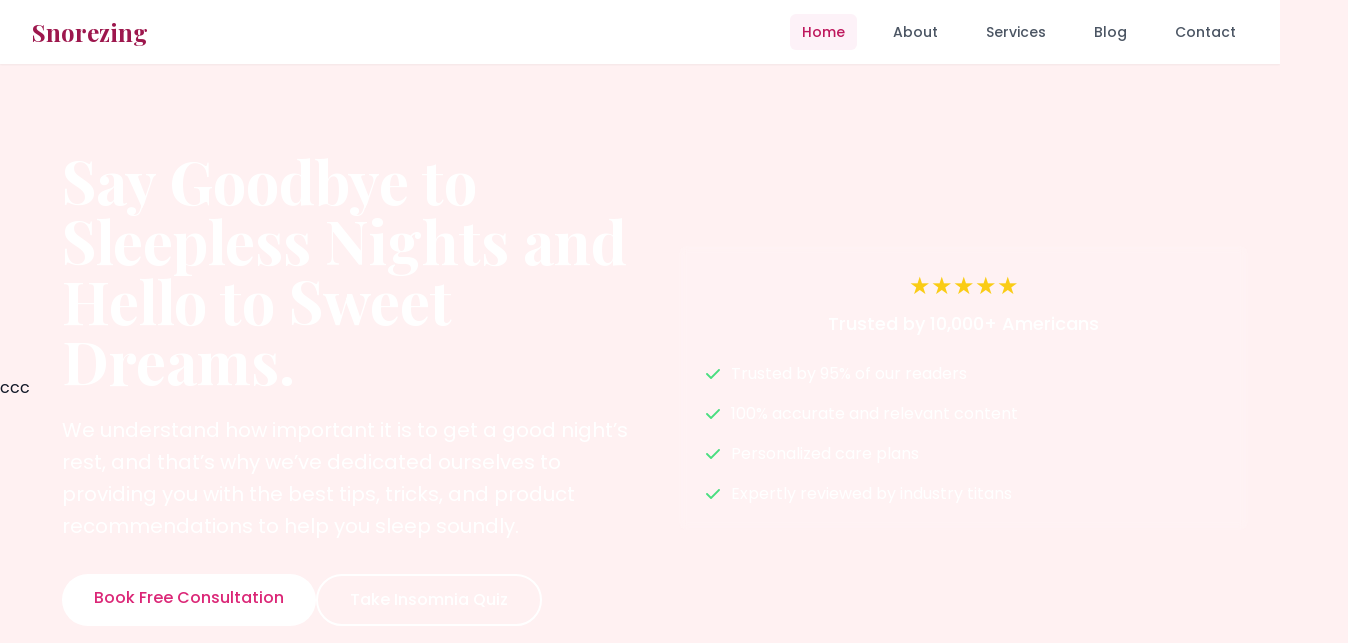

--- FILE ---
content_type: text/html; charset=utf-8
request_url: https://snorezing.com/tag/guide-to-buying-a-bed/
body_size: 10053
content:
<!DOCTYPE html><html lang="en"> <head><meta charset="UTF-8"><meta name="viewport" content="width=device-width"><meta name="description" content="Snorezing Sleep Foundation helps you sleep better with expert reviews on the best mattresses, pillows, beds, and anti-snoring solutions. Backed by real testing and sleep science."><link rel="icon" type="image/svg+xml" href="/favicon.svg"><title>Snorezing - Sleep Better Tonight | Make Your Nights So Blissful | Snorezing </title><link href="https://fonts.googleapis.com/css2?family=Playfair+Display:wght@400;700&family=Poppins:wght@300;400;500&display=swap" rel="stylesheet"><script type="module">function c(){if(typeof window>"u")return;const r=document.querySelectorAll("a[href]"),o=window.location.origin,t=/\/(check|checkout)\b/;r.forEach(e=>{try{const n=new URL(e.href);(n.origin!==o||t.test(n.pathname))&&(e.target="_blank",e.rel="noopener noreferrer nofollow")}catch(n){console.error(`Invalid URL: ${e.href}`,n)}})}typeof window<"u"&&c();</script><link rel="stylesheet" href="/_astro/aos.DvB2Xm2x.css">
<link rel="stylesheet" href="/_astro/_slug_.CeOWzUlQ.css">
<link rel="stylesheet" href="/_astro/_slug_.BtH6YKsg.css"><script type="module" src="/_astro/page.V2R8AmkL.js"></script></head> <body class="min-h-screen bg-rose-50"> <a href="#main-content" class="sr-only focus:not-sr-only focus:absolute focus:top-4 focus:left-4 bg-pink-600 text-white px-4 py-2 rounded-md focus:outline-none focus:ring-2 focus:ring-offset-2 focus:ring-pink-500">Skip to main content</a> <header class="sticky top-0 z-50 bg-white/95 backdrop-blur-sm shadow-sm transition-shadow duration-300" id="main-header" role="banner"> <div class="max-w-7xl mx-auto px-4 sm:px-6 lg:px-8"> <div class="flex justify-between items-center h-16"> <div class="flex-shrink-0"> <a href="/" class="text-2xl font-playfair font-bold text-pink-800 hover:text-pink-700 transition-colors duration-200" aria-label="Snorezing - Home">
Snorezing
</a> </div> <!-- Desktop Navigation --> <nav class="hidden md:flex" role="navigation" aria-label="Main navigation"> <ul class="flex space-x-6" role="menubar"> <li role="none"> <a href="/" class="px-3 py-2 rounded-md text-sm font-medium transition-colors duration-200 focus:outline-none focus:ring-2 focus:ring-pink-500 focus:ring-offset-2 text-pink-700 bg-pink-50" role="menuitem" aria-current="page"> Home </a> </li><li role="none"> <a href="/about" class="px-3 py-2 rounded-md text-sm font-medium transition-colors duration-200 focus:outline-none focus:ring-2 focus:ring-pink-500 focus:ring-offset-2 text-gray-600 hover:text-pink-700 hover:bg-pink-50" role="menuitem"> About </a> </li><li role="none"> <a href="/allswell-mattress-review" class="px-3 py-2 rounded-md text-sm font-medium transition-colors duration-200 focus:outline-none focus:ring-2 focus:ring-pink-500 focus:ring-offset-2 text-gray-600 hover:text-pink-700 hover:bg-pink-50" role="menuitem"> Services </a> </li><li role="none"> <a href="/blog" class="px-3 py-2 rounded-md text-sm font-medium transition-colors duration-200 focus:outline-none focus:ring-2 focus:ring-pink-500 focus:ring-offset-2 text-gray-600 hover:text-pink-700 hover:bg-pink-50" role="menuitem"> Blog </a> </li><li role="none"> <a href="/contact" class="px-3 py-2 rounded-md text-sm font-medium transition-colors duration-200 focus:outline-none focus:ring-2 focus:ring-pink-500 focus:ring-offset-2 text-gray-600 hover:text-pink-700 hover:bg-pink-50" role="menuitem"> Contact </a> </li> </ul> </nav> <!-- Mobile Menu Button --> <button type="button" class="md:hidden inline-flex items-center justify-center p-2 rounded-md text-gray-600 hover:text-pink-600 hover:bg-pink-50 focus:outline-none focus:ring-2 focus:ring-inset focus:ring-pink-500" aria-controls="mobile-menu" aria-expanded="false" id="mobile-menu-button"> <span class="sr-only">Open main menu</span> <svg class="h-6 w-6" fill="none" viewBox="0 0 24 24" stroke="currentColor" aria-hidden="true"> <path stroke-linecap="round" stroke-linejoin="round" stroke-width="2" d="M4 6h16M4 12h16M4 18h16"></path> </svg> </button> </div> </div> <!-- Mobile Menu --> <div class="hidden md:hidden" id="mobile-menu" role="dialog" aria-modal="true" aria-label="Mobile menu"> <div class="px-2 pt-2 pb-3 space-y-1 border-t border-gray-200"> <a href="/" class="block px-3 py-2 rounded-md text-base font-medium transition-colors duration-200 focus:outline-none focus:ring-2 focus:ring-pink-500 text-pink-700 bg-pink-50" aria-current="page"> Home </a><a href="/about" class="block px-3 py-2 rounded-md text-base font-medium transition-colors duration-200 focus:outline-none focus:ring-2 focus:ring-pink-500 text-gray-600 hover:text-pink-700 hover:bg-pink-50"> About </a><a href="/services" class="block px-3 py-2 rounded-md text-base font-medium transition-colors duration-200 focus:outline-none focus:ring-2 focus:ring-pink-500 text-gray-600 hover:text-pink-700 hover:bg-pink-50"> Services </a><a href="/blog" class="block px-3 py-2 rounded-md text-base font-medium transition-colors duration-200 focus:outline-none focus:ring-2 focus:ring-pink-500 text-gray-600 hover:text-pink-700 hover:bg-pink-50"> Blog </a><a href="/contact" class="block px-3 py-2 rounded-md text-base font-medium transition-colors duration-200 focus:outline-none focus:ring-2 focus:ring-pink-500 text-gray-600 hover:text-pink-700 hover:bg-pink-50"> Contact </a> </div> </div> </header> <script type="module">const d=document.getElementById("main-header"),a=50;window.addEventListener("scroll",()=>{window.scrollY>a?d?.classList.add("shadow-md"):d?.classList.remove("shadow-md")});const t=document.getElementById("mobile-menu-button"),s=document.getElementById("mobile-menu");let e=!1;t?.addEventListener("click",()=>{e=!e,t.setAttribute("aria-expanded",String(e)),s?.classList.toggle("hidden")});window.addEventListener("keydown",n=>{n.key==="Escape"&&e&&(e=!1,t?.setAttribute("aria-expanded","false"),s?.classList.add("hidden"))});</script> <main id="main-content" tabindex="-1">  <script type="application/ld+json">{"@context":"https://schema.org","@type":"WebSite","@id":"https://snorezing.com/#website","name":"Snorezing Sleep Foundation","dateCreated":2016,"dateModified":"2025-07-22T02:47:46.915Z","isPartOf":{"@type":"Organization","@id":"https://snorezing.com/#organization","name":"Snorezing Sleep Foundation","description":"Snorezing Sleep Foundation helps you sleep better with expert reviews on the best mattresses, pillows, beds, and anti-snoring solutions. Backed by real testing and sleep science.","address":{"@type":"PostalAddress","addressLocality":"New York","addressRegion":"NY","postalCode":"10004","streetAddress":"The Charging Bull, Bowling Green"},"contactPoint":[{"@type":"ContactPoint","telephone":"+1-601-555-1212","contactType":"customer service","areaServed":"US"}]},"mainEntity":{"@type":"WebPage","name":"Snorezing - Sleep Better Tonight | Make Your Nights So Blissful","headline":"Snorezing - Sleep Better Tonight | Make Your Nights So Blissful","description":"Snorezing Sleep Foundation helps you sleep better with expert reviews on the best mattresses, pillows, beds, and anti-snoring solutions. Backed by real testing and sleep science.","@id":"https://snorezing.com/","url":"https://snorezing.com/","image":"/default-cover.jpg","author":{"@type":"Person","@id":"https://snorezing.com/authors/patrick-mahinge/#patrick-mahinge","url":"https://snorezing.com/authors/patrick-mahinge/","jobTitle":"Founder & Lead Reviewer","worksFor":{"@type":"Organization","@id":"https://snorezing.com/#organization","name":"Snorezing Sleep Foundation","url":"https://snorezing.com/authors/patrick-mahinge/"},"description":"With over 20 years of experience in sleep health and consumer product reviews, Patrick Mahinge helps readers choose the best mattresses, pillows, and snoring solutions backed by science and real-world testing.","award":["Sleep Foundation Excellence Award 2024","Top Consumer Reviewer Award 2022"],"hasCredential":[{"@type":"EducationalOccupationalCredential","name":"Registered Polysomnographic Technologist (RPSGT)"},{"@type":"EducationalOccupationalCredential","name":"Certified Sleep Science Coach"}],"sameAs":["https://www.linkedin.com/in/patrick-mahinge","https://twitter.com/patrickmahinge"]}},"accountablePerson":{"@type":"Person","@id":"https://snorezing.com/authors/patrick-mahinge/#patrick-mahinge"},"actionableFeedbackPolicy":"https://snorezing.com/contact/"}</script> <section class="relative min-h-[90vh] flex items-center justify-center overflow-hidden">
ccc <div class="absolute inset-0 bg-cover bg-center" style="background-image: url('/assets/snorezing-offers-unbiased-mattress-reviews.png'); transform: translateZ(-1px) scale(2);"></div> <div class="absolute inset-0 bg-gradient-to-r from-pink-500/70 to-rose-500/70"></div> <div class="relative max-w-7xl mx-auto px-4 sm:px-6 lg:px-8 py-20"> <div class="grid grid-cols-1 lg:grid-cols-2 gap-12 items-center"> <div class="text-white"> <h1 class="text-5xl md:text-6xl font-playfair font-bold mb-6" data-aos="fade-right">
Say Goodbye to Sleepless Nights and Hello to Sweet Dreams.
</h1> <p class="text-xl mb-8 leading-relaxed" data-aos="fade-right" data-aos-delay="200">
We understand how important it is to get a good night’s rest, and that’s why we’ve dedicated ourselves to providing you with the best tips, tricks, and product recommendations to help you sleep soundly.
</p> <div class="flex flex-col sm:flex-row gap-4" data-aos="fade-right" data-aos-delay="400"> <a href="/contact/" class="inline-block bg-white text-pink-600 px-8 py-3 rounded-full font-medium hover:bg-pink-50 transition-colors duration-300 text-center">
Book Free Consultation
</a> <a href="#quiz" class="inline-block border-2 border-white text-white px-8 py-3 rounded-full font-medium hover:bg-white/10 transition-colors duration-300 text-center">
Take Insomnia Quiz
</a> </div> </div> <div class="bg-white/10 backdrop-blur-sm rounded-lg p-6 text-white" data-aos="fade-left"> <div class="text-center mb-6"> <div class="flex justify-center space-x-1 text-yellow-400 text-2xl mb-2">
★★★★★
</div> <p class="text-lg font-medium">Trusted by 10,000+ Americans</p> </div> <div class="space-y-4"> <div class="flex items-center"> <svg class="w-5 h-5 text-green-400 mr-2" fill="currentColor" viewBox="0 0 20 20"> <path d="M16.707 5.293a1 1 0 010 1.414l-8 8a1 1 0 01-1.414 0l-4-4a1 1 0 011.414-1.414L8 12.586l7.293-7.293a1 1 0 011.414 0z"></path> </svg> <span>Trusted by 95% of our readers</span> </div><div class="flex items-center"> <svg class="w-5 h-5 text-green-400 mr-2" fill="currentColor" viewBox="0 0 20 20"> <path d="M16.707 5.293a1 1 0 010 1.414l-8 8a1 1 0 01-1.414 0l-4-4a1 1 0 011.414-1.414L8 12.586l7.293-7.293a1 1 0 011.414 0z"></path> </svg> <span>100% accurate and relevant content</span> </div><div class="flex items-center"> <svg class="w-5 h-5 text-green-400 mr-2" fill="currentColor" viewBox="0 0 20 20"> <path d="M16.707 5.293a1 1 0 010 1.414l-8 8a1 1 0 01-1.414 0l-4-4a1 1 0 011.414-1.414L8 12.586l7.293-7.293a1 1 0 011.414 0z"></path> </svg> <span>Personalized care plans</span> </div><div class="flex items-center"> <svg class="w-5 h-5 text-green-400 mr-2" fill="currentColor" viewBox="0 0 20 20"> <path d="M16.707 5.293a1 1 0 010 1.414l-8 8a1 1 0 01-1.414 0l-4-4a1 1 0 011.414-1.414L8 12.586l7.293-7.293a1 1 0 011.414 0z"></path> </svg> <span>Expertly reviewed by industry titans</span> </div> </div> </div> </div> </div> </section> <section class="py-20 bg-white"> <div class="max-w-7xl mx-auto px-4 sm:px-6 lg:px-8"> <div class="text-center mb-16"> <h2 class="text-4xl font-playfair font-bold text-pink-800 mb-4" data-aos="fade-down">
Ready for a better night’s sleep?
</h2> <p class="text-xl text-gray-600 max-w-2xl mx-auto" data-aos="fade-up">
Everything you need for healthy blisfful nights
</p> </div> <div class="grid grid-cols-1 md:grid-cols-2 lg:grid-cols-4 gap-8"> <div class="bg-pink-50 rounded-lg p-6 text-center hover:transform hover:-translate-y-1 transition-transform duration-300" data-aos="fade-up" data-aos-delay="0"> <div class="text-4xl mb-4">🎯</div> <h3 class="text-xl font-bold text-pink-800 mb-2"> In-Depth Reviews </h3> <p class="text-gray-600">We meticulously test and evaluate mattresses, pillows, beds, and snoring aids so you don’t have to.</p> </div><div class="bg-pink-50 rounded-lg p-6 text-center hover:transform hover:-translate-y-1 transition-transform duration-300" data-aos="fade-up" data-aos-delay="100"> <div class="text-4xl mb-4">📋</div> <h3 class="text-xl font-bold text-pink-800 mb-2"> Comparison Guides </h3> <p class="text-gray-600">Side-by-side comparisons to help you choose the best option for your unique needs.</p> </div><div class="bg-pink-50 rounded-lg p-6 text-center hover:transform hover:-translate-y-1 transition-transform duration-300" data-aos="fade-up" data-aos-delay="200"> <div class="text-4xl mb-4">🌿</div> <h3 class="text-xl font-bold text-pink-800 mb-2"> Actionable Tips </h3> <p class="text-gray-600">Expert advice on improving your sleep environment and habits.</p> </div><div class="bg-pink-50 rounded-lg p-6 text-center hover:transform hover:-translate-y-1 transition-transform duration-300" data-aos="fade-up" data-aos-delay="300"> <div class="text-4xl mb-4">📈</div> <h3 class="text-xl font-bold text-pink-800 mb-2"> Latest Trends </h3> <p class="text-gray-600">Stay updated on innovations in sleep technology.</p> </div> </div> </div> </section> <section class="py-20 bg-pink-50"> <div class="max-w-7xl mx-auto px-4 sm:px-6 lg:px-8"> <div class="text-center mb-16"> <h2 class="text-4xl font-playfair font-bold text-pink-800 mb-4" data-aos="fade-down">
Our Mission: Better Sleep for Everyone
</h2> <p class="text-xl text-gray-600 max-w-2xl mx-auto" data-aos="fade-up">
Our mission is to make high-quality sleep accessible to everyone by removing the guesswork from purchasing sleep products.
</p> </div> <div class="grid grid-cols-1 md:grid-cols-3 gap-8"> <div class="group relative overflow-hidden rounded-lg" data-aos="fade-up" data-aos-delay="0"> <img src="/assets/snoring-aids.jpg" alt="Snoring Aids" class="w-full h-64 object-cover transform group-hover:scale-110 transition-transform duration-500"> <div class="absolute inset-0 bg-gradient-to-t from-pink-900/90 to-transparent group-hover:from-pink-800/90 transition-colors duration-300"></div> <div class="absolute bottom-0 left-0 right-0 p-6 text-white"> <h3 class="text-xl font-bold mb-2"> Snoring Aids </h3> <p class="text-white/90">Say goodbye to sleepless nights with snoring solutions that are effective and easy to use.</p> </div> </div><div class="group relative overflow-hidden rounded-lg" data-aos="fade-up" data-aos-delay="100"> <img src="/assets/snorezing-bed-reviews.jpg" alt="Best Beds" class="w-full h-64 object-cover transform group-hover:scale-110 transition-transform duration-500"> <div class="absolute inset-0 bg-gradient-to-t from-pink-900/90 to-transparent group-hover:from-pink-800/90 transition-colors duration-300"></div> <div class="absolute bottom-0 left-0 right-0 p-6 text-white"> <h3 class="text-xl font-bold mb-2"> Best Beds </h3> <p class="text-white/90">Discover beds that combine style, durability, and functionality to create your perfect sleep sanctuary.</p> </div> </div><div class="group relative overflow-hidden rounded-lg" data-aos="fade-up" data-aos-delay="200"> <img src="/assets/snorezing-mattress-reviews.jpg" alt="Mattresses" class="w-full h-64 object-cover transform group-hover:scale-110 transition-transform duration-500"> <div class="absolute inset-0 bg-gradient-to-t from-pink-900/90 to-transparent group-hover:from-pink-800/90 transition-colors duration-300"></div> <div class="absolute bottom-0 left-0 right-0 p-6 text-white"> <h3 class="text-xl font-bold mb-2"> Mattresses </h3> <p class="text-white/90">Explore the most comfortable and supportive mattresses tailored for every sleeping position, budget, and need</p> </div> </div> </div> </div> </section> <section class="py-12 bg-gray-50"> <div class="max-w-6xl mx-auto px-4"> <h2 class="text-3xl md:text-4xl font-playfair text-center text-pink-700 font-bold mb-10" data-aos="fade-down">
Why Snorezing Works for You
</h2> <div class="grid grid-cols-1 sm:grid-cols-2 lg:grid-cols-4 gap-8"> <section class="bg-white rounded-2xl shadow-md overflow-hidden" data-aos="fade-up" data-aos-delay="0"> <img src="https://source.unsplash.com/600x400/?sleep,science" alt="Expert, Science-Backed Reviews" class="w-full h-40 object-cover" loading="lazy"> <div class="p-6"> <h3 class="text-xl font-semibold text-pink-700 mb-2"> Expert, Science-Backed Reviews </h3> <p class="text-gray-700 text-sm"> Tap into 20+ years of sleep-health expertise — all recommendations are grounded in real testing and sleep science. </p> </div> </section><section class="bg-white rounded-2xl shadow-md overflow-hidden" data-aos="fade-up" data-aos-delay="100"> <img src="https://source.unsplash.com/600x400/?money,savings" alt="Save Time &#38; Money" class="w-full h-40 object-cover" loading="lazy"> <div class="p-6"> <h3 class="text-xl font-semibold text-pink-700 mb-2"> Save Time &amp; Money </h3> <p class="text-gray-700 text-sm"> Skip trial and error — get clear guides and comparisons that save you time and money on sleep products. </p> </div> </section><section class="bg-white rounded-2xl shadow-md overflow-hidden" data-aos="fade-up" data-aos-delay="200"> <img src="https://source.unsplash.com/600x400/?personalized" alt="Personalized Insights" class="w-full h-40 object-cover" loading="lazy"> <div class="p-6"> <h3 class="text-xl font-semibold text-pink-700 mb-2"> Personalized Insights </h3> <p class="text-gray-700 text-sm"> Discover your unique sleep disruptors with our interactive quiz and get personalized recommendations. </p> </div> </section><section class="bg-white rounded-2xl shadow-md overflow-hidden" data-aos="fade-up" data-aos-delay="300"> <img src="https://source.unsplash.com/600x400/?guide" alt="Comprehensive Buying Guides" class="w-full h-40 object-cover" loading="lazy"> <div class="p-6"> <h3 class="text-xl font-semibold text-pink-700 mb-2"> Comprehensive Buying Guides </h3> <p class="text-gray-700 text-sm"> Deep-dive articles on mattress firmness, pillow loft, and more to match your body and budget. </p> </div> </section><section class="bg-white rounded-2xl shadow-md overflow-hidden" data-aos="fade-up" data-aos-delay="400"> <img src="https://source.unsplash.com/600x400/?tips" alt="Actionable Sleep Tips" class="w-full h-40 object-cover" loading="lazy"> <div class="p-6"> <h3 class="text-xl font-semibold text-pink-700 mb-2"> Actionable Sleep Tips </h3> <p class="text-gray-700 text-sm"> Beyond products: expert advice on sleep hygiene, positioning, and environment for better rest. </p> </div> </section><section class="bg-white rounded-2xl shadow-md overflow-hidden" data-aos="fade-up" data-aos-delay="500"> <img src="https://source.unsplash.com/600x400/?certificate,award" alt="Trustworthy Authority" class="w-full h-40 object-cover" loading="lazy"> <div class="p-6"> <h3 class="text-xl font-semibold text-pink-700 mb-2"> Trustworthy Authority </h3> <p class="text-gray-700 text-sm"> Recognized awards, certifications, and transparent credentials ensure unbiased, reliable advice. </p> </div> </section><section class="bg-white rounded-2xl shadow-md overflow-hidden" data-aos="fade-up" data-aos-delay="600"> <img src="https://source.unsplash.com/600x400/?news,technology" alt="Up-to-Date Content" class="w-full h-40 object-cover" loading="lazy"> <div class="p-6"> <h3 class="text-xl font-semibold text-pink-700 mb-2"> Up-to-Date Content </h3> <p class="text-gray-700 text-sm"> Stay on top of the latest sleep research, trends, and innovative product launches. </p> </div> </section><section class="bg-white rounded-2xl shadow-md overflow-hidden" data-aos="fade-up" data-aos-delay="700"> <img src="https://source.unsplash.com/600x400/?community" alt="Community and Support" class="w-full h-40 object-cover" loading="lazy"> <div class="p-6"> <h3 class="text-xl font-semibold text-pink-700 mb-2"> Community and Support </h3> <p class="text-gray-700 text-sm"> Join a supportive community — share experiences and get answers to your toughest sleep questions. </p> </div> </section> </div> </div> </section> <section class="py-20 bg-white"> <div class="max-w-7xl mx-auto px-4 sm:px-6 lg:px-8"> <div class="text-center mb-16"> <h2 class="text-4xl font-playfair font-bold text-pink-800 mb-4" data-aos="fade-down">
Real Results, Real Stories
</h2> <p class="text-xl text-gray-600 max-w-2xl mx-auto" data-aos="fade-up">
See how ordinary like you transformed their sleep health
</p> </div> <div class="grid grid-cols-1 md:grid-cols-3 gap-8"> <div class="bg-pink-50 rounded-lg overflow-hidden" data-aos="fade-up" data-aos-delay="0"> <img src="https://images.unsplash.com/photo-1523824921871-d6f1a15151f1?w=400" alt="Sarah J." class="w-full h-64 object-cover"> <div class="p-6"> <blockquote class="text-gray-600 italic mb-4">
"Thanks to Snorezing, I finally found a travel pillow that supports my neck without causing snoring. Game changer!"
</blockquote> <div class="flex justify-between items-center"> <span class="font-medium text-pink-800"> Sarah J. </span> <span class="text-sm text-green-600 font-medium"> <a href="https://amzn.to/3IFMlgM">FlyHugz® Neck Travel Pillow</a> </span> </div> </div> </div><div class="bg-pink-50 rounded-lg overflow-hidden" data-aos="fade-up" data-aos-delay="100"> <img src="https://images.unsplash.com/photo-1531123897727-8f129e1688ce?w=400" alt="Michelle K." class="w-full h-64 object-cover"> <div class="p-6"> <blockquote class="text-gray-600 italic mb-4">
"I used to wake up exhausted every day. Snorezing&#39;s mattress guides helped me pick the perfect bed - now I sleep like a baby."
</blockquote> <div class="flex justify-between items-center"> <span class="font-medium text-pink-800"> Michelle K. </span> <span class="text-sm text-green-600 font-medium"> <a href="https://amzn.to/3IWDqY7">ZINUS Green Tea Memory Foam Mattress</a> </span> </div> </div> </div><div class="bg-pink-50 rounded-lg overflow-hidden" data-aos="fade-up" data-aos-delay="200"> <img src="https://images.unsplash.com/photo-1544005313-94ddf0286df2?w=400" alt="Lisa T." class="w-full h-64 object-cover"> <div class="p-6"> <blockquote class="text-gray-600 italic mb-4">
"After years of trying gimmicks, SnoreZing pointed me to a real anti-snoring solution that actually works. My wife and I are both grateful!"
</blockquote> <div class="flex justify-between items-center"> <span class="font-medium text-pink-800"> Lisa T. </span> <span class="text-sm text-green-600 font-medium"> <a href="https://amzn.to/3UlUwRE">ZQuite Antisnoring Mouthpiece</a> </span> </div> </div> </div> </div> </div> </section> <section id="quiz" class="relative py-20 bg-fixed bg-cover bg-center" style="background-image: url(/_astro/sleeping-woman.CVGn0n_3.jpg)"> <div class="absolute inset-0 bg-gradient-to-r from-pink-500/90 to-rose-500/90"></div> <div class="relative max-w-4xl mx-auto px-4 sm:px-6 lg:px-8 text-center text-white"> <h2 class="text-4xl font-playfair font-bold mb-6" data-aos="fade-down">
What's Sabotaging Your Sleep?
</h2> <p class="text-xl mb-8" data-aos="fade-up" data-aos-delay="200">
Discover your biggest sleep disruptor in 60 seconds - and get personalized product tips!
</p> <div class="bg-white/10 backdrop-blur-sm rounded-lg p-8 max-w-2xl mx-auto" data-aos="fade-up" data-aos-delay="400"> <style>astro-island,astro-slot,astro-static-slot{display:contents}</style><script>(()=>{var e=async t=>{await(await t())()};(self.Astro||(self.Astro={})).load=e;window.dispatchEvent(new Event("astro:load"));})();</script><script>(()=>{var A=Object.defineProperty;var g=(i,o,a)=>o in i?A(i,o,{enumerable:!0,configurable:!0,writable:!0,value:a}):i[o]=a;var d=(i,o,a)=>g(i,typeof o!="symbol"?o+"":o,a);{let i={0:t=>m(t),1:t=>a(t),2:t=>new RegExp(t),3:t=>new Date(t),4:t=>new Map(a(t)),5:t=>new Set(a(t)),6:t=>BigInt(t),7:t=>new URL(t),8:t=>new Uint8Array(t),9:t=>new Uint16Array(t),10:t=>new Uint32Array(t),11:t=>1/0*t},o=t=>{let[l,e]=t;return l in i?i[l](e):void 0},a=t=>t.map(o),m=t=>typeof t!="object"||t===null?t:Object.fromEntries(Object.entries(t).map(([l,e])=>[l,o(e)]));class y extends HTMLElement{constructor(){super(...arguments);d(this,"Component");d(this,"hydrator");d(this,"hydrate",async()=>{var b;if(!this.hydrator||!this.isConnected)return;let e=(b=this.parentElement)==null?void 0:b.closest("astro-island[ssr]");if(e){e.addEventListener("astro:hydrate",this.hydrate,{once:!0});return}let c=this.querySelectorAll("astro-slot"),n={},h=this.querySelectorAll("template[data-astro-template]");for(let r of h){let s=r.closest(this.tagName);s!=null&&s.isSameNode(this)&&(n[r.getAttribute("data-astro-template")||"default"]=r.innerHTML,r.remove())}for(let r of c){let s=r.closest(this.tagName);s!=null&&s.isSameNode(this)&&(n[r.getAttribute("name")||"default"]=r.innerHTML)}let p;try{p=this.hasAttribute("props")?m(JSON.parse(this.getAttribute("props"))):{}}catch(r){let s=this.getAttribute("component-url")||"<unknown>",v=this.getAttribute("component-export");throw v&&(s+=` (export ${v})`),console.error(`[hydrate] Error parsing props for component ${s}`,this.getAttribute("props"),r),r}let u;await this.hydrator(this)(this.Component,p,n,{client:this.getAttribute("client")}),this.removeAttribute("ssr"),this.dispatchEvent(new CustomEvent("astro:hydrate"))});d(this,"unmount",()=>{this.isConnected||this.dispatchEvent(new CustomEvent("astro:unmount"))})}disconnectedCallback(){document.removeEventListener("astro:after-swap",this.unmount),document.addEventListener("astro:after-swap",this.unmount,{once:!0})}connectedCallback(){if(!this.hasAttribute("await-children")||document.readyState==="interactive"||document.readyState==="complete")this.childrenConnectedCallback();else{let e=()=>{document.removeEventListener("DOMContentLoaded",e),c.disconnect(),this.childrenConnectedCallback()},c=new MutationObserver(()=>{var n;((n=this.lastChild)==null?void 0:n.nodeType)===Node.COMMENT_NODE&&this.lastChild.nodeValue==="astro:end"&&(this.lastChild.remove(),e())});c.observe(this,{childList:!0}),document.addEventListener("DOMContentLoaded",e)}}async childrenConnectedCallback(){let e=this.getAttribute("before-hydration-url");e&&await import(e),this.start()}async start(){let e=JSON.parse(this.getAttribute("opts")),c=this.getAttribute("client");if(Astro[c]===void 0){window.addEventListener(`astro:${c}`,()=>this.start(),{once:!0});return}try{await Astro[c](async()=>{let n=this.getAttribute("renderer-url"),[h,{default:p}]=await Promise.all([import(this.getAttribute("component-url")),n?import(n):()=>()=>{}]),u=this.getAttribute("component-export")||"default";if(!u.includes("."))this.Component=h[u];else{this.Component=h;for(let f of u.split("."))this.Component=this.Component[f]}return this.hydrator=p,this.hydrate},e,this)}catch(n){console.error(`[astro-island] Error hydrating ${this.getAttribute("component-url")}`,n)}}attributeChangedCallback(){this.hydrate()}}d(y,"observedAttributes",["props"]),customElements.get("astro-island")||customElements.define("astro-island",y)}})();</script><astro-island uid="RPVqK" prefix="r3" component-url="/_astro/SleepQuiz.Cxt7IzX9.js" component-export="default" renderer-url="/_astro/client.JkCkvmrR.js" props="{}" ssr client="load" opts="{&quot;name&quot;:&quot;QuizClient&quot;,&quot;value&quot;:true}" await-children><div class="space-y-6"><p class="text-lg font-semibold text-gray-300">How long does it usually take you to fall asleep?</p><div class="space-y-2"><button class="w-full px-4 py-2 rounded-md bg-white/20 border border-white/30 text-white">Less than 10 minutes</button><button class="w-full px-4 py-2 rounded-md bg-white/20 border border-white/30 text-white">10-30 minutes</button><button class="w-full px-4 py-2 rounded-md bg-white/20 border border-white/30 text-white">30-60 minutes</button><button class="w-full px-4 py-2 rounded-md bg-white/20 border border-white/30 text-white">More than 1 hour</button></div><p class="text-sm text-gray-200">Question <!-- -->1<!-- --> of <!-- -->7</p></div><!--astro:end--></astro-island> <!-- <form class="space-y-6">
                <div class="text-left">
                    <label class="block text-lg mb-2"
                        >How many hours do you sleep per day?</label
                    >
                    <select
                        class="w-full px-4 py-2 rounded-md bg-white/20 border border-white/30 text-white"
                    >
                        <option>Less than 6</option>
                        <option>Not more than 8</option>
                        <option>More than 10</option>
                        <option>I haven't been tracking</option>
                    </select>
                </div>

                <div class="text-left">
                    <label class="block text-lg mb-2"
                        >How long does it usually take you to fall asleep?</label
                    >
                    <select
                        class="w-full px-4 py-2 rounded-md bg-white/20 border border-white/30 text-white"
                    >
                        <option>Less than 10 minutes</option>
                        <option>10-30 minutes</option>
                        <option>30-60 minutes</option>
                        <option>More than 1 Hour</option>
                    </select>
                </div>

                <button
                    type="submit"
                    class="w-full bg-white text-pink-600 px-8 py-3 rounded-full font-medium hover:bg-pink-50 transition-colors duration-300"
                >
                    Get Your Plan
                </button>
            </form> --> </div> </div> </section> <section class="py-16 bg-white"> <div class="max-w-7xl mx-auto px-4 sm:px-6 lg:px-8"> <h2 class="text-3xl font-playfair font-bold text-pink-800 mb-8 text-center">
Latest Sleep Tips and Product Reviews
</h2> <div class="grid grid-cols-1 md:grid-cols-3 gap-8"> <article class="bg-white rounded-lg shadow-md overflow-hidden hover:shadow-lg transition-shadow duration-200"> <img src="/images/default-cover.jpg" alt="Best Magnetic Mattress Toppers" loading="lazy" decoding="async" onerror="this.src='/assets/snorezing-offers-unbiased-mattress-reviews.png'" fetchpriority="auto" width="250" height="250" class="w-full h-48 object-cover"> <div class="p-6"> <p class="text-sm text-pink-600 mb-2"> <!--Date Goes Below Here --> </p> <h3 class="text-xl font-playfair font-bold text-gray-900 mb-2"> <a href="/best-magnetic-mattress-toppers/" class="hover:text-pink-800"> Best Magnetic Mattress Toppers </a> </h3> <p class="text-gray-600 mb-4"> Read more about this article... </p> <a href="/best-magnetic-mattress-toppers/" class="text-pink-700 hover:text-pink-800 font-medium">
Read the Full Feature →
</a> </div> </article><article class="bg-white rounded-lg shadow-md overflow-hidden hover:shadow-lg transition-shadow duration-200"> <img src="/images/default-cover.jpg" alt="Best Stop Snoring Solutions for a Snoring Partner" loading="lazy" decoding="async" onerror="this.src='/assets/snorezing-offers-unbiased-mattress-reviews.png'" fetchpriority="auto" width="250" height="250" class="w-full h-48 object-cover"> <div class="p-6"> <p class="text-sm text-pink-600 mb-2"> <!--Date Goes Below Here --> </p> <h3 class="text-xl font-playfair font-bold text-gray-900 mb-2"> <a href="/sleep-with-someone-who-snores/" class="hover:text-pink-800"> Best Stop Snoring Solutions for a Snoring Partner </a> </h3> <p class="text-gray-600 mb-4"> Read more about this article... </p> <a href="/sleep-with-someone-who-snores/" class="text-pink-700 hover:text-pink-800 font-medium">
Read the Full Feature →
</a> </div> </article><article class="bg-white rounded-lg shadow-md overflow-hidden hover:shadow-lg transition-shadow duration-200"> <img src="/images/binaural-beats-sleep-2.jpg" alt="Don't Take Sleeping Pills: Binaural Beats are a Better Alternative for Sleep" loading="lazy" decoding="async" onerror="this.src='/assets/snorezing-offers-unbiased-mattress-reviews.png'" fetchpriority="auto" width="250" height="250" class="w-full h-48 object-cover"> <div class="p-6"> <p class="text-sm text-pink-600 mb-2"> <!--Date Goes Below Here --> </p> <h3 class="text-xl font-playfair font-bold text-gray-900 mb-2"> <a href="/binaural-beats-sleep/" class="hover:text-pink-800"> Don&#39;t Take Sleeping Pills: Binaural Beats are a Better Alternative for Sleep </a> </h3> <p class="text-gray-600 mb-4"> Read more about this article... </p> <a href="/binaural-beats-sleep/" class="text-pink-700 hover:text-pink-800 font-medium">
Read the Full Feature →
</a> </div> </article><article class="bg-white rounded-lg shadow-md overflow-hidden hover:shadow-lg transition-shadow duration-200"> <img src="/images/default-cover.jpg" alt="Alteril Natural Sleep Aid Reviews" loading="lazy" decoding="async" onerror="this.src='/assets/snorezing-offers-unbiased-mattress-reviews.png'" fetchpriority="auto" width="250" height="250" class="w-full h-48 object-cover"> <div class="p-6"> <p class="text-sm text-pink-600 mb-2"> <!--Date Goes Below Here --> </p> <h3 class="text-xl font-playfair font-bold text-gray-900 mb-2"> <a href="/alteril-natural-sleep-aid-reviews/" class="hover:text-pink-800"> Alteril Natural Sleep Aid Reviews </a> </h3> <p class="text-gray-600 mb-4"> Read more about this article... </p> <a href="/alteril-natural-sleep-aid-reviews/" class="text-pink-700 hover:text-pink-800 font-medium">
Read the Full Feature →
</a> </div> </article><article class="bg-white rounded-lg shadow-md overflow-hidden hover:shadow-lg transition-shadow duration-200"> <img src="/images/sleep-aid-melatonin-2.jpg" alt="Melatrol Sleep Aid Review- How Effective Are the Ingredients" loading="lazy" decoding="async" onerror="this.src='/assets/snorezing-offers-unbiased-mattress-reviews.png'" fetchpriority="auto" width="250" height="250" class="w-full h-48 object-cover"> <div class="p-6"> <p class="text-sm text-pink-600 mb-2"> <!--Date Goes Below Here --> </p> <h3 class="text-xl font-playfair font-bold text-gray-900 mb-2"> <a href="/melatrol-sleep-aid-review/" class="hover:text-pink-800"> Melatrol Sleep Aid Review- How Effective Are the Ingredients </a> </h3> <p class="text-gray-600 mb-4"> Read more about this article... </p> <a href="/melatrol-sleep-aid-review/" class="text-pink-700 hover:text-pink-800 font-medium">
Read the Full Feature →
</a> </div> </article><article class="bg-white rounded-lg shadow-md overflow-hidden hover:shadow-lg transition-shadow duration-200"> <img src="/images/best-pet-stroller-2.jpg" alt="Best Pet Stroller Reviews: 10 Top Rated Pet Stroller Gear" loading="lazy" decoding="async" onerror="this.src='/assets/snorezing-offers-unbiased-mattress-reviews.png'" fetchpriority="auto" width="250" height="250" class="w-full h-48 object-cover"> <div class="p-6"> <p class="text-sm text-pink-600 mb-2"> <!--Date Goes Below Here --> </p> <h3 class="text-xl font-playfair font-bold text-gray-900 mb-2"> <a href="/best-dog-stroller-reviews/" class="hover:text-pink-800"> Best Pet Stroller Reviews: 10 Top Rated Pet Stroller Gear </a> </h3> <p class="text-gray-600 mb-4"> Read more about this article... </p> <a href="/best-dog-stroller-reviews/" class="text-pink-700 hover:text-pink-800 font-medium">
Read the Full Feature →
</a> </div> </article><article class="bg-white rounded-lg shadow-md overflow-hidden hover:shadow-lg transition-shadow duration-200"> <img src="/images/lack-of-sleep-2.jpg" alt="Lack of sleep sucks" loading="lazy" decoding="async" onerror="this.src='/assets/snorezing-offers-unbiased-mattress-reviews.png'" fetchpriority="auto" width="250" height="250" class="w-full h-48 object-cover"> <div class="p-6"> <p class="text-sm text-pink-600 mb-2"> <!--Date Goes Below Here --> </p> <h3 class="text-xl font-playfair font-bold text-gray-900 mb-2"> <a href="/lack-of-sleep-sucks/" class="hover:text-pink-800"> Lack of sleep sucks </a> </h3> <p class="text-gray-600 mb-4"> Read more about this article... </p> <a href="/lack-of-sleep-sucks/" class="text-pink-700 hover:text-pink-800 font-medium">
Read the Full Feature →
</a> </div> </article><article class="bg-white rounded-lg shadow-md overflow-hidden hover:shadow-lg transition-shadow duration-200"> <img src="/images/theravent-review-2.jpg" alt="Theravent Reviews: Snore Less, Sleep More with Theravent Snore Therapy Nasal Strips" loading="lazy" decoding="async" onerror="this.src='/assets/snorezing-offers-unbiased-mattress-reviews.png'" fetchpriority="auto" width="250" height="250" class="w-full h-48 object-cover"> <div class="p-6"> <p class="text-sm text-pink-600 mb-2"> <!--Date Goes Below Here --> </p> <h3 class="text-xl font-playfair font-bold text-gray-900 mb-2"> <a href="/theravent-reviews/" class="hover:text-pink-800"> Theravent Reviews: Snore Less, Sleep More with Theravent Snore Therapy Nasal Strips </a> </h3> <p class="text-gray-600 mb-4"> Read more about this article... </p> <a href="/theravent-reviews/" class="text-pink-700 hover:text-pink-800 font-medium">
Read the Full Feature →
</a> </div> </article><article class="bg-white rounded-lg shadow-md overflow-hidden hover:shadow-lg transition-shadow duration-200"> <img src="/images/default-cover.jpg" alt="Best Memory Foam Pillow- Reviews and Buying Guide" loading="lazy" decoding="async" onerror="this.src='/assets/snorezing-offers-unbiased-mattress-reviews.png'" fetchpriority="auto" width="250" height="250" class="w-full h-48 object-cover"> <div class="p-6"> <p class="text-sm text-pink-600 mb-2"> <!--Date Goes Below Here --> </p> <h3 class="text-xl font-playfair font-bold text-gray-900 mb-2"> <a href="/best-memory-foam-pillow/" class="hover:text-pink-800"> Best Memory Foam Pillow- Reviews and Buying Guide </a> </h3> <p class="text-gray-600 mb-4"> Read more about this article... </p> <a href="/best-memory-foam-pillow/" class="text-pink-700 hover:text-pink-800 font-medium">
Read the Full Feature →
</a> </div> </article> </div> </div> </section> <section class="py-20 bg-pink-50"> <div class="max-w-7xl mx-auto px-4 sm:px-6 lg:px-8"> <div class="grid grid-cols-1 lg:grid-cols-2 gap-12 items-center"> <div class="relative aspect-square rounded-lg overflow-hidden" data-aos="fade-right"> <picture> <source srcset="/_astro/sleep-doctor-snorezing.com.Dunp-6f3_1nKkHE.webp" type="image/webp">  <img src="/_astro/sleep-doctor-snorezing.com.Dunp-6f3_ZIxt1J.jpg" alt="An image of a doctor at Snorezing Sleep Foundation, which reviews sleep products like mattresses" loading="lazy" decoding="async" fetchpriority="auto" width="1920" height="2400" class="absolute inset-0 w-full h-full object-cover"> </picture> <div class="absolute inset-0 bg-gradient-to-r from-pink-500/20 to-rose-500/20"></div> </div> <div data-aos="fade-left"> <h2 class="text-4xl font-playfair font-bold text-pink-800 mb-6">
Ready to Start Your Journey?
</h2> <p class="text-gray-600 text-lg mb-8">
Book a free 15-minute consultation with our expert team.
                    We'll discuss your sleep goals and create a personalized plan
                    for your journey to beautiful, healthy sleep.
</p> <ul class="space-y-4 mb-8"> <li class="flex items-center text-gray-600"> <svg class="w-5 h-5 text-pink-500 mr-2" fill="currentColor" viewBox="0 0 20 20"> <path d="M16.707 5.293a1 1 0 010 1.414l-8 8a1 1 0 01-1.414 0l-4-4a1 1 0 011.414-1.414L8 12.586l7.293-7.293a1 1 0 011.414 0z"></path> </svg> Personalized sleep analysis </li><li class="flex items-center text-gray-600"> <svg class="w-5 h-5 text-pink-500 mr-2" fill="currentColor" viewBox="0 0 20 20"> <path d="M16.707 5.293a1 1 0 010 1.414l-8 8a1 1 0 01-1.414 0l-4-4a1 1 0 011.414-1.414L8 12.586l7.293-7.293a1 1 0 011.414 0z"></path> </svg> Custom care routine </li><li class="flex items-center text-gray-600"> <svg class="w-5 h-5 text-pink-500 mr-2" fill="currentColor" viewBox="0 0 20 20"> <path d="M16.707 5.293a1 1 0 010 1.414l-8 8a1 1 0 01-1.414 0l-4-4a1 1 0 011.414-1.414L8 12.586l7.293-7.293a1 1 0 011.414 0z"></path> </svg> Product recommendations </li><li class="flex items-center text-gray-600"> <svg class="w-5 h-5 text-pink-500 mr-2" fill="currentColor" viewBox="0 0 20 20"> <path d="M16.707 5.293a1 1 0 010 1.414l-8 8a1 1 0 01-1.414 0l-4-4a1 1 0 011.414-1.414L8 12.586l7.293-7.293a1 1 0 011.414 0z"></path> </svg> Actionable sleep tips for one year </li> </ul> <a href="/contact" class="inline-block bg-pink-600 text-white px-8 py-3 rounded-full font-medium hover:bg-pink-700 transition-colors duration-300">
Book Free Consultation
</a> </div> </div> </div> </section>  </main> <footer class="bg-white border-t border-gray-200"> <div class="max-w-7xl mx-auto px-4 sm:px-6 lg:px-8 py-12"> <div class="grid grid-cols-1 md:grid-cols-2 lg:grid-cols-4 gap-8 mb-8"> <!-- Company Info --> <div> <h3 class="text-lg font-playfair font-bold text-pink-800 mb-4">
Snorezing
</h3> <p class="text-gray-600 text-sm">
Your ultimate destination for restful nights and better mornings.
</p> </div> <!-- Quick Links --> <div> <div> <h4 class="text-lg font-playfair font-bold text-pink-800 mb-4">Quick Links</h4> <ul class="space-y-2"> <li> <a href="/about" class="text-gray-600 hover:text-pink-700 text-sm transition-colors duration-200"> About Us </a> </li><li> <a href="/blog" class="text-gray-600 hover:text-pink-700 text-sm transition-colors duration-200"> Blog </a> </li><li> <a href="/privacy" class="text-gray-600 hover:text-pink-700 text-sm transition-colors duration-200"> Privacy Policy </a> </li><li> <a href="/terms" class="text-gray-600 hover:text-pink-700 text-sm transition-colors duration-200"> Terms of Service </a> </li><li> <a href="/contact" class="text-gray-600 hover:text-pink-700 text-sm transition-colors duration-200"> Contact </a> </li> </ul> </div> </div> <!-- Newsletter --> <div class="md:col-span-2"> <div class="bg-pink-50 rounded-lg p-6"> <h4 class="text-lg font-playfair font-bold text-pink-800 mb-2">
Get Blissful Sleep Tips
</h4> <p class="text-sm text-gray-600 mb-4">
Subscribe to our newsletter for expert sleep advice, product recommendations, and exclusive offers.
</p> <form class="space-y-3" action="/api/subscribe" method="POST"> <div> <label for="email" class="sr-only">Email address</label> <input type="email" name="email" id="email" required class="w-full px-4 py-2 border border-gray-300 rounded-md focus:ring-pink-500 focus:border-pink-500" placeholder="Enter your email"> </div> <button type="submit" class="w-full bg-pink-600 text-white px-4 py-2 rounded-md hover:bg-pink-700 transition-colors duration-200">
Subscribe
</button> <p class="text-xs text-gray-500">
By subscribing, you agree to our Privacy Policy and consent to receive updates from us.
</p> </form> </div> </div> </div> <!-- Social Links --> <div class="border-t border-gray-200 pt-8 mb-8"> <div class="flex justify-center space-x-6"> <a href="https://instagram.com/snorezing" class="text-gray-400 hover:text-pink-600 transition-colors duration-200" target="_blank" rel="noopener noreferrer nofollow"> <span class="sr-only">Instagram</span> <i class="fab fa-instagram text-xl"></i> </a><a href="https://pinterest.com/snorezing" class="text-gray-400 hover:text-pink-600 transition-colors duration-200" target="_blank" rel="noopener noreferrer nofollow"> <span class="sr-only">Pinterest</span> <i class="fab fa-pinterest text-xl"></i> </a><a href="https://youtube.com/snorezing" class="text-gray-400 hover:text-pink-600 transition-colors duration-200" target="_blank" rel="noopener noreferrer nofollow"> <span class="sr-only">YouTube</span> <i class="fab fa-youtube text-xl"></i> </a><a href="https://facebook.com/snorezing" class="text-gray-400 hover:text-pink-600 transition-colors duration-200" target="_blank" rel="noopener noreferrer nofollow"> <span class="sr-only">Facebook</span> <i class="fab fa-facebook text-xl"></i> </a> </div> </div> <!-- Legal --> <div class="border-t border-gray-200 pt-8"> <div class="grid grid-cols-1 md:grid-cols-2 gap-4"> <div class="text-xs text-gray-500"> <p> <a href="/">Snorezing.com</a> is a participant in the Amazon Services LLC Associates Program, an affiliate advertising program designed to provide a means for sites to earn advertising fees by advertising and linking to Amazon.com. As an Amazon Associate, we earn from qualifying purchases. This means that we may receive a small commission when you make a purchase through links on our website, at no additional cost to you.
</p> <p class="mt-2">
We only recommend products that we believe will add value to our readers. All opinions expressed are our own.
</p> </div> <div class="text-sm text-gray-500 text-right"> <p>&copy; 2025 Snorezing. All rights reserved.</p> </div> </div> </div> </div> </footer> <script defer src="https://static.cloudflareinsights.com/beacon.min.js/vcd15cbe7772f49c399c6a5babf22c1241717689176015" integrity="sha512-ZpsOmlRQV6y907TI0dKBHq9Md29nnaEIPlkf84rnaERnq6zvWvPUqr2ft8M1aS28oN72PdrCzSjY4U6VaAw1EQ==" data-cf-beacon='{"version":"2024.11.0","token":"008a2a1ee21a411d80657d93d12231e2","r":1,"server_timing":{"name":{"cfCacheStatus":true,"cfEdge":true,"cfExtPri":true,"cfL4":true,"cfOrigin":true,"cfSpeedBrain":true},"location_startswith":null}}' crossorigin="anonymous"></script>
</body></html> <script type="module" src="/_astro/index.astro_astro_type_script_index_0_lang.DEHJjI3G.js"></script>

--- FILE ---
content_type: application/javascript
request_url: https://snorezing.com/_astro/SleepQuiz.Cxt7IzX9.js
body_size: 1684
content:
import{r as j,a as f}from"./index._OACqPSs.js";var v={exports:{}},p={};/**
 * @license React
 * react-jsx-runtime.production.min.js
 *
 * Copyright (c) Facebook, Inc. and its affiliates.
 *
 * This source code is licensed under the MIT license found in the
 * LICENSE file in the root directory of this source tree.
 */var k;function S(){if(k)return p;k=1;var e=j(),g=Symbol.for("react.element"),d=Symbol.for("react.fragment"),x=Object.prototype.hasOwnProperty,n=e.__SECRET_INTERNALS_DO_NOT_USE_OR_YOU_WILL_BE_FIRED.ReactCurrentOwner,c={key:!0,ref:!0,__self:!0,__source:!0};function m(l,r,y){var o,a={},s=null,i=null;y!==void 0&&(s=""+y),r.key!==void 0&&(s=""+r.key),r.ref!==void 0&&(i=r.ref);for(o in r)x.call(r,o)&&!c.hasOwnProperty(o)&&(a[o]=r[o]);if(l&&l.defaultProps)for(o in r=l.defaultProps,r)a[o]===void 0&&(a[o]=r[o]);return{$$typeof:g,type:l,key:s,ref:i,props:a,_owner:n.current}}return p.Fragment=d,p.jsx=m,p.jsxs=m,p}var b;function N(){return b||(b=1,v.exports=S()),v.exports}var t=N();const h=[{question:"How long does it usually take you to fall asleep?",options:["Less than 10 minutes","10-30 minutes","30-60 minutes","More than 1 hour"]},{question:"Do you often wake up in the middle of the night?",options:["Rarely","Occasionally","Almost every night","Several times every night"]},{question:"Do you or your partner snore?",options:["I don't snore","My partner snores","I snore a little","I snore loudly, and often wake up gasping"]},{question:"What position do you sleep in most?",options:["Back","Side","Stomach","It changes often"]},{question:"How would you describe your mattress?",options:["New and supportive","A bit old, but still okay","Lumpy or sagging","I wake up in pain"]},{question:"Do you use any sleep aids or devices?",options:["No","White noise or apps","Snoring devices or nasal strips","Medication or supplements"]},{question:"What's your biggest sleep complaint?",options:["Can't fall asleep","Wake up too early","Snoring (mine or my partner's)","Wake up tired even after 7+ hours"]}],_=[{id:"snoring",title:"Snoring is Likely Affecting Your Sleep",description:"Based on your answers, snoring appears to be a major disruptor. We recommend trying an anti-snoring solution like a mandibular advancement device or nasal dilator.",check:e=>e.snoring==="I snore loudly, and often wake up gasping"||e.biggestComplaint.includes("Snoring")},{id:"mattress",title:"Your Mattress Might Be the Problem",description:"Your mattress condition seems off. Explore our top-rated mattresses for your sleep style, especially if yours is lumpy or over 5 years old.",check:e=>e.mattressCondition==="Lumpy or sagging"||e.mattressCondition==="I wake up in pain"},{id:"insomnia",title:"You May Have Sleep Onset Insomnia",description:"It looks like falling asleep is a challenge. Consider white noise machines, sleep hygiene, and supportive pillows to help you drift off faster.",check:e=>e.sleepLatency==="30-60 minutes"||e.sleepLatency==="More than 1 hour"},{id:"restorative",title:"You are Not Getting Restorative Sleep",description:"Even with sufficient hours, you feel tired. Check your pillow, sleep environment, and consider a sleep tracker for deeper insights.",check:e=>e.biggestComplaint==="Wake up tired even after 7+ hours"}];function q(){const[e,g]=f.useState(0),[d,x]=f.useState([]),[n,c]=f.useState({name:"",email:""}),[m,l]=f.useState(!1),r=s=>{const i=h[e].key;x([...d,{key:i,value:s}]),g(e+1)},y=()=>{const s=Object.fromEntries(d.map(({key:u,value:w})=>[u,w]));return _.find(u=>u.check(s))||{title:"General Sleep Improvement Tips",description:"Your sleep profile is well-rounded. Check out our comprehensive guides on mattresses, pillows, and sleep hygiene for optimized rest."}},o=s=>{s.preventDefault(),l(!0)};if(e<h.length){const s=h[e];return t.jsxs("div",{className:"space-y-6",children:[t.jsx("p",{className:"text-lg font-semibold text-gray-300",children:s.question}),t.jsx("div",{className:"space-y-2",children:s.options.map((i,u)=>t.jsx("button",{onClick:()=>r(i),className:"w-full px-4 py-2 rounded-md bg-white/20 border border-white/30 text-white",children:i},u))}),t.jsxs("p",{className:"text-sm text-gray-200",children:["Question ",e+1," of ",h.length]})]})}const a=y();return m?t.jsxs("div",{className:"text-center space-y-4",children:[t.jsxs("p",{className:"text-xl font-bold text-pink-700",children:["Thanks, ",n.name,"!"]}),t.jsxs("p",{className:"text-gray-700",children:["Based on your answers, we'll send your personalized sleep advice and product tips to ",t.jsx("strong",{children:n.email}),"."]})]}):t.jsxs("form",{onSubmit:o,className:"space-y-6",children:[t.jsxs("div",{className:"bg-gray-50 p-4 rounded-lg",children:[t.jsx("h3",{className:"text-xl font-bold text-gray-400",children:a.title}),t.jsx("p",{className:"text-gray-800 mt-2",children:a.description})]}),t.jsxs("div",{className:"space-y-4",children:[t.jsx("input",{type:"text",placeholder:"First name",required:!0,className:"w-full border border-gray-300 px-4 py-2 rounded-full",value:n.name,onChange:s=>c({...n,name:s.target.value})}),t.jsx("input",{type:"email",placeholder:"Email address",required:!0,className:"w-full border border-gray-300 px-4 py-2 rounded-full",value:n.email,onChange:s=>c({...n,email:s.target.value})})]}),t.jsx("button",{type:"submit",className:"w-full bg-white text-pink-600 px-8 py-3 rounded-full font-medium hover:bg-pink-50 transition-colors duration-300",children:"Get My Results"})]})}export{q as default};


--- FILE ---
content_type: application/javascript
request_url: https://snorezing.com/_astro/index.astro_astro_type_script_index_0_lang.DEHJjI3G.js
body_size: -673
content:
import{A as o}from"./aos.Cyi_PBRG.js";o.init({duration:1e3,once:!0,offset:100});
